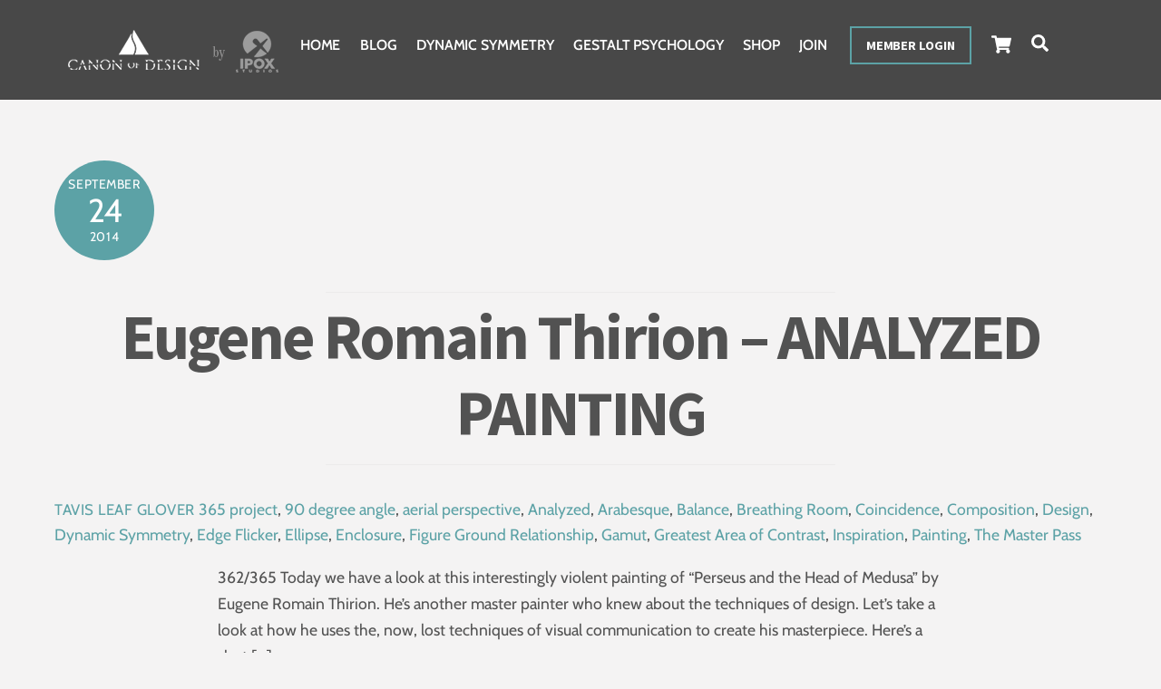

--- FILE ---
content_type: image/svg+xml
request_url: https://ipoxstudios.com/wp-content/themes/themify-ultra/skins/restaurant/images/fork-knife.svg
body_size: 592
content:
<svg xmlns="http://www.w3.org/2000/svg" width="24" height="24" viewBox="0 0 75 75"><path fill="#DFA300" d="M44.074 33.582l-.84-.84c-3.824-3.824-4.691-7.539-.004-12.23L56.996 6.746c1-.996 1.793-.812 2.605.004l.18.18c.816.812 1 1.609 0 2.605L46.309 23.008l2.355 2.355 13.477-13.472c1-1 1.789-.813 2.605 0l.18.179c.816.817 1 1.606.004 2.606L51.453 28.152l2.355 2.356 13.473-13.473c1-1 1.793-.816 2.605 0l.18.18c.816.816 1 1.609 0 2.609L56.305 33.582c-4.692 4.695-8.41 3.82-12.231 0zm20.5 25.867c2.148 2.148 1.746 3.852-.004 5.602l-.382.383c-1.75 1.755-3.454 2.148-5.603.005L37.973 44.82l-4.082 4.082-27.18-27.179c-3.613-3.614-2.941-6.477.004-9.422l.648-.649c2.942-2.941 5.805-3.617 9.418 0l47.793 47.797zm-49.258 8.02c-2.148 2.148-3.851 1.75-5.601 0l-.383-.383c-1.75-1.75-2.148-3.453-.004-5.602l15.57-15.566 5.989 5.984-15.571 15.567zM73.07 22.82c2.574-2.574 2.574-6.035 0-8.609l-.18-.18c-.961-.961-2.02-1.566-3.16-1.808-.242-1.114-.848-2.196-1.805-3.157l-.18-.179c-.961-.961-2.02-1.567-3.156-1.809-.246-1.113-.848-2.199-1.809-3.16l-.176-.176c-1.277-1.269-2.727-1.922-4.301-1.922-1.086 0-2.719.336-4.309 1.926l-13.76 13.766c-2.379 2.375-3.809 4.828-4.273 7.324L19.777 8.656c-2.461-2.461-5.058-3.707-7.722-3.707-2.684 0-5.2 1.211-7.696 3.707l-.652.649C1.359 11.652.148 14.02.012 16.531c-.157 2.832 1.086 5.586 3.695 8.192l18.191 18.195L6.332 58.484c-1.91 1.91-2.82 3.988-2.699 6.18.105 1.938.988 3.711 2.699 5.422l.387.383c1.797 1.797 3.746 2.711 5.789 2.711 2.058 0 4.015-.91 5.808-2.707l19.657-19.648 17.613 17.614c1.797 1.796 3.754 2.71 5.809 2.71 2.047 0 3.996-.91 5.794-2.71l.386-.388c1.707-1.711 2.59-3.484 2.699-5.418.121-2.191-.789-4.27-2.699-6.18l-15.59-15.59c2.5-.457 4.906-1.867 7.32-4.277L73.07 22.82z"/></svg>